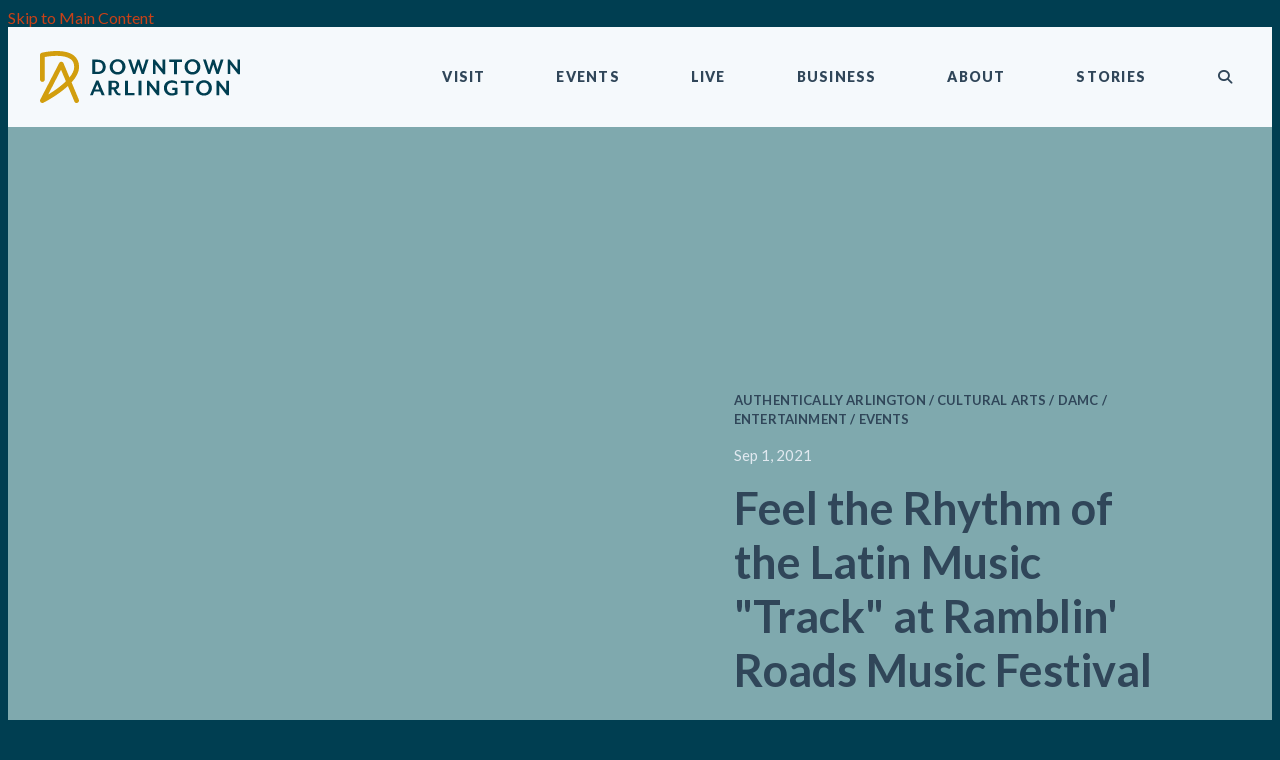

--- FILE ---
content_type: text/html; charset=UTF-8
request_url: https://downtownarlington.org/post/latin-rhythm-at-2021-ramblin-roads-music-festival
body_size: 8092
content:

<!doctype html>
<html lang="en" prefix="og: http://ogp.me/ns#">
<head>
  <meta charset="utf-8">
  <meta name="viewport" content="width=device-width, initial-scale=1">

  <title>Feel the Rhythm of the Latin Music "Track" at Ramblin' Roads Music Festival | Downtown Arlington, TX</title>
  <link rel="canonical" href="https://downtownarlington.org/post/latin-rhythm-at-2021-ramblin-roads-music-festival">
  <meta name="robots" content="index, follow">
  <meta name="description" content="Feel the Rhythm of the Latin Music "Track" at Ramblin' Roads Music Festival | Downtown Arlington, TX">
  <meta property="og:type" content="website">
  <meta property="og:url" content="https://downtownarlington.org/post/latin-rhythm-at-2021-ramblin-roads-music-festival">
  <meta property="og:site_name" content="DowntownArlington.org">
  <meta property="og:image" content="https://img.ctykit.com/cdn/tx-arlington/images/monica-saldivar.jpg">
  <meta property="og:image:width" content="2048">
  <meta property="og:image:height" content="1152">
  <meta property="og:title" content="Latin Music &quot;Track&quot; at Ramblin&#039; Roads Music Festival">
  <meta property="og:description" content="Bring your dancing shoes for Bobby Pulido, La Sonora Dinamita, Grupo Control, Monica Saldivar and more!">
  <meta name="twitter:card" content="summary_large_image">
  <meta name="twitter:site" content="@dtarlington">
  <meta name="twitter:image" content="https://img.ctykit.com/cdn/tx-arlington/images/monica-saldivar.jpg">
  <meta name="twitter:image:width" content="2048">
  <meta name="twitter:image:height" content="1152">
  <meta name="twitter:title" content="Latin Music &quot;Track&quot; at Ramblin&#039; Roads Music Festival">
  <meta name="twitter:description" content="Bring your dancing shoes for Bobby Pulido, La Sonora Dinamita, Grupo Control, Monica Saldivar and more!">

  <link rel="preconnect" href="https://ctycms.com/">
  <link rel="preconnect" href="https://img.ctykit.com/">
  <link rel="preconnect" href="https://fonts.googleapis.com">
  <link rel="preconnect" href="https://fonts.gstatic.com" crossorigin>

  <link rel="icon" href="/favicon.ico" sizes="any">
  <link rel="icon" href="/favicon.svg" type="image/svg+xml">
  <link rel="apple-touch-icon" href="/apple-touch-icon.png">
  <link rel="manifest" href="/site.webmanifest">
  
 	<link rel="stylesheet" href="https://ctycms.com/tx-arlington/css/cty_css_v21.min.css"> 
  
  <link rel="stylesheet" href="/_templates/_styles.css?v=5">
  <link rel="stylesheet" media="(max-width: 991px)" href="/_templates/_styles-mobile-only.css?v=4">
  <link rel="stylesheet" media="(min-width: 992px)" href="/_templates/_styles-desktop-only.css?v=4">

  <link rel="stylesheet" href="//fonts.googleapis.com/css?family=Lato:400,700,900&display=swap">
 
  <script defer src="https://kit.fontawesome.com/1872c177cb.js" crossorigin="anonymous"></script>

<script async src="https://www.googletagmanager.com/gtag/js?id=UA-158284390-1"></script>
<script>
  window.dataLayer = window.dataLayer || [];
  function gtag(){dataLayer.push(arguments);}
  gtag('js', new Date());
  gtag('config', 'UA-158284390-1');
</script>
<!-- Facebook Pixel Code -->
<script>
!function(f,b,e,v,n,t,s)
{if(f.fbq)return;n=f.fbq=function(){n.callMethod?
n.callMethod.apply(n,arguments):n.queue.push(arguments)};
if(!f._fbq)f._fbq=n;n.push=n;n.loaded=!0;n.version='2.0';
n.queue=[];t=b.createElement(e);t.async=!0;
t.src=v;s=b.getElementsByTagName(e)[0];
s.parentNode.insertBefore(t,s)}(window,document,'script',
'https://connect.facebook.net/en_US/fbevents.js');
 fbq('init', '529142241364756'); 
fbq('track', 'PageView');
</script>
<!-- End Facebook Pixel Code -->  

</head>
<body>

  
<!-- Facebook Pixel Code -->
<noscript><img height="1" width="1" src="https://www.facebook.com/tr?id=529142241364756&ev=PageView&noscript=1"/></noscript>
<!-- End Facebook Pixel Code -->  
	
<a class="visually-hidden-focusable" href="#page-content">Skip to Main Content</a>
	
<div id="page-wrap">
<header>	
<div id="page-header">
		
<div class="header-wrap">
	<div class="container-fluid">
		<div class="nav-wrap">
			<div class="nav-label">
				<div class="nav-logo"><a href="/" aria-label="Home"><svg xmlns="http://www.w3.org/2000/svg" width="200" height="52" viewBox="0 0 200 52">
<g>
	<path class="nav-logo-st0" d="M31.6,31.4c5-5.5,7.5-10.7,7.5-15.4c0-4.9-1.8-8.7-5.2-11.5c-10-7.9-31.1-3-32-2.8C0.8,1.9,0,2.9,0,4v24.5   c0,1.3,1.1,2.4,2.4,2.4s2.4-1.1,2.4-2.4V6c4.8-0.9,19.3-3,26,2.3c2.3,1.8,3.4,4.3,3.4,7.7c0,3.1-1.6,6.6-4.7,10.5l-6-14.3   c-0.4-0.9-1.2-1.4-2.1-1.5c-0.9-0.1-1.8,0.5-2.2,1.3L0.3,48.5c-0.5,0.9-0.3,2.1,0.4,2.8C1.2,51.8,1.8,52,2.4,52   c0.4,0,0.7-0.1,1.1-0.3c0.6-0.3,14.2-7.3,24.4-16.7l6.5,15.5c0.4,0.9,1.2,1.5,2.2,1.5c0.3,0,0.6-0.1,0.9-0.2   c1.2-0.5,1.8-1.9,1.3-3.2L31.6,31.4z M25.9,30.3c-5.8,5.6-13.1,10.5-17.7,13.2L21,18.7L25.9,30.3z"/>
  	<path class="nav-logo-st1" d="M57.4,23.1h-5.1V8.6h5.1c5.8,0,8.3,3.3,8.3,7.3C65.7,19.9,63.2,23.1,57.4,23.1z M57.3,11h-2v9.8h2     c4,0,5.4-2,5.4-4.9C62.7,13,61.3,11,57.3,11z"/>
  	<path class="nav-logo-st1" d="M77.6,23.6c-4.5,0-7.9-3.2-7.9-7.7c0-4.5,3.5-7.7,7.9-7.7c4.4,0,7.9,3.2,7.9,7.7     C85.4,20.3,82,23.6,77.6,23.6z M77.6,10.5c-2.9,0-4.8,2.2-4.8,5.3s1.9,5.3,4.8,5.3c2.9,0,4.7-2.2,4.7-5.3S80.4,10.5,77.6,10.5z"/>
  	<path class="nav-logo-st1" d="M103.9,23.1h-2.2l-2.9-8.7c-0.1-0.3-0.3-1-0.3-1.1c0,0-0.2,0.8-0.3,1.1l-2.9,8.7h-2.2l-5-14.6h2.9l2.9,9.1     c0.1,0.3,0.3,1.3,0.3,1.4l0.4-1.4l2.8-9.1h2.1l2.8,9.1c0.1,0.3,0.3,1.4,0.3,1.4s0.2-1,0.3-1.4l2.9-9.1h2.8L103.9,23.1z"/>
  	<path class="nav-logo-st1" d="M123.1,23.1l-7.6-9.6v9.6h-2.6V8.6h2.1l7.6,9.6V8.6h2.6v14.6H123.1z"/>
  	<path class="nav-logo-st1" d="M137.1,10.9v12.3h-3V10.9h-4.9V8.6H142v2.3H137.1z"/>
  	<path class="nav-logo-st1" d="M152.5,23.6c-4.5,0-7.9-3.2-7.9-7.7c0-4.5,3.5-7.7,7.9-7.7c4.4,0,7.9,3.2,7.9,7.7     C160.3,20.3,156.9,23.6,152.5,23.6z M152.5,10.5c-2.9,0-4.8,2.2-4.8,5.3s1.9,5.3,4.8,5.3c2.9,0,4.7-2.2,4.7-5.3     S155.3,10.5,152.5,10.5z"/>
  	<path class="nav-logo-st1" d="M178.7,23.1h-2.2l-2.9-8.7c-0.1-0.3-0.3-1-0.3-1.1c0,0-0.2,0.8-0.3,1.1l-2.9,8.7H168l-5-14.6h2.9l2.9,9.1     c0.1,0.3,0.3,1.3,0.3,1.4l0.4-1.4l2.8-9.1h2.1l2.8,9.1c0.1,0.3,0.3,1.4,0.3,1.4s0.2-1,0.3-1.4l2.9-9.1h2.8L178.7,23.1z"/>
  	<path class="nav-logo-st1" d="M197.9,23.1l-7.6-9.6v9.6h-2.6V8.6h2.1l7.6,9.6V8.6h2.6v14.6H197.9z"/>
  	<path class="nav-logo-st1" d="M61.7,44.2l-1.5-3.6h-5.9l-1.5,3.6H50l6.2-14.6h2.3l6.2,14.6H61.7z M57.3,33.3l-2.2,5.3h4.3L57.3,33.3z"/>
  	<path class="nav-logo-st1" d="M79.1,44.4c-1.7,0-3.1-0.8-4.2-2.9l-1.6-3.1h-1.7v5.8h-3V29.7h5.7c3.4,0,4.9,2,4.9,4.4     c0,2.1-1.2,3.7-3.2,4.1l1.4,2.5c0.7,1.3,1.4,1.7,2.4,1.7c0.3,0,0.5,0,0.8-0.1v1.9C80.3,44.3,79.6,44.4,79.1,44.4z M71.7,36.3h2.3     c1.8,0,2.5-1,2.5-2.3c0-1.3-0.7-2.3-2.5-2.3h-2.3V36.3z"/>
  	<path class="nav-logo-st1" d="M84.9,44.2V29.7h3v12.3h6.5v2.3H84.9z"/>
  	<path class="nav-logo-st1" d="M98.5,44.2V29.7h3v14.6H98.5z"/>
  	<path class="nav-logo-st1" d="M117.1,44.2l-7.6-9.6v9.6h-2.6V29.7h2.1l7.6,9.6v-9.6h2.6v14.6H117.1z"/>
  	<path class="nav-logo-st1" d="M131.6,44.6c-4.2,0-7.7-3-7.7-7.7s3.7-7.6,7.9-7.6c1.9,0,3.9,0.6,5.2,1.5v2.7c-1.2-1-2.7-1.8-4.9-1.8     c-3,0-5.1,2-5.1,5.3c0,3.3,2.1,5.3,5,5.3c1.1,0,2.1-0.2,2.8-0.6V39h-2.6v-2.2h5.4v6.4C136.7,43.5,134.4,44.6,131.6,44.6z"/>
  	<path class="nav-logo-st1" d="M148.6,32v12.3h-3V32h-4.9v-2.3h12.8V32H148.6z"/>
  	<path class="nav-logo-st1" d="M164,44.6c-4.5,0-7.9-3.2-7.9-7.7s3.5-7.7,7.9-7.7c4.4,0,7.9,3.2,7.9,7.7S168.5,44.6,164,44.6z M164,31.6     c-2.9,0-4.8,2.2-4.8,5.3s1.9,5.3,4.8,5.3c2.9,0,4.7-2.2,4.7-5.3S166.9,31.6,164,31.6z"/>
  	<path class="nav-logo-st1" d="M186.8,44.2l-7.6-9.6v9.6h-2.6V29.7h2.1l7.6,9.6v-9.6h2.6v14.6H186.8z"/>
</g>
</svg></a></div>	   
	    		<div class="nav-toggle"><div class="nav-toggle-open"><i aria-hidden="true" class="far fa-bars"></i></div><div class="nav-toggle-close"><i aria-hidden="true" class="far fa-times"></i></div></div>
	    	</div>
			<div id="nav-drawer">
				<nav>
				<div id="primary-nav">			
					

<ul>
<li class="leaf-1"><div class="menu-set"><a href="/visit">Visit</a>
	<div class="mobile-toggle toggle-off"><span class="toggle-up"><i class="fas fa-chevron-up"></i></span><span class="toggle-down"><i class="fas fa-chevron-down"></i></span></div></div>
	<ul>
		<li><a href="/visit/eat-and-drink">Eat &amp; Drink</a></li>
		<li><a href="/visit/arts-and-culture">Arts &amp; Culture</a></li>
		<li><a href="/visit/shop-and-play">Shop &amp; Play</a></li>
		<li><a href="/visit/live-and-work">Live &amp; Work</a></li>
		<li><a href="/visit/getting-around">Getting Around</a></li>
	</ul>
</li>
<li class="leaf-2"><div class="menu-set"><a href="/events">Events</a>
	<div class="mobile-toggle toggle-off"><span class="toggle-up"><i class="fas fa-chevron-up"></i></span><span class="toggle-down"><i class="fas fa-chevron-down"></i></span></div></div>
	<ul>
		<li><a href="/events/calendar">Events Calendar</a>
			<ul class="nav-tertiary">
				<li><a href="/events/calendar/submit">Submit An Event</a></li>
			</ul></li>
		<li><a href="/events/firstthursdays">First Thursdays</a>
			<ul class="nav-tertiary">
				<li><a href="/events/firstthursdays/business-participation">Business Participation</a></li>
				<li><a href="/events/firstthursdays/artist-information">Artist Information</a></li>
			</ul></li>
		<li><a href="/events/farmers-market">Downtown Arlington Farmers Market</a></li>
		<li><a href="/events/santa">Letters to Santa</a></li>
	</ul>
</li>
<li class="leaf-3"><div class="menu-set"><a href="/live">Live</a>
	<div class="mobile-toggle toggle-off"><span class="toggle-up"><i class="fas fa-chevron-up"></i></span><span class="toggle-down"><i class="fas fa-chevron-down"></i></span></div></div>
	<ul>
		<li><a href="/live/housing">Housing</a></li>
		<li><a href="/live/doggiedepot">The Doggie Depot</a></li>
		<li><a href="/live/community">Community</a></li>
		<li><a href="/live/resident-resources">Resident Resources</a></li>
		<li><a href="/live/paths">Paths</a></li>
	</ul>
</li>
<li class="leaf-4"><div class="menu-set"><a href="/do-business">Business</a>
	<div class="mobile-toggle toggle-off"><span class="toggle-up"><i class="fas fa-chevron-up"></i></span><span class="toggle-down"><i class="fas fa-chevron-down"></i></span></div></div>
	<ul>
		<li><a href="/do-business/economic-development">Economic Development</a>
			<ul class="nav-tertiary">
				<li><a href="/do-business/economic-development/state-of-downtown">State of Downtown</a></li>
				<li><a href="/do-business/economic-development/development-incentives">Development Incentives</a></li>
				<li><a href="/do-business/economic-development/sales-center">Sales Center</a></li>
			</ul></li>
		<li><a href="/do-business/emerging-projects">Emerging Projects</a>
			<ul class="nav-tertiary">
				<li><a href="/do-business/emerging-projects/completed-projects">Completed Projects</a></li>
			</ul></li>
		<li><a href="/do-business/business-resources">Business Resources</a></li>
		<li><a href="/do-business/down-to-business-podcast">Down To Business Podcast</a></li>
		<li><a href="/do-business/placemaking-micro-grant">Placemaking Micro Grant</a></li>
		<li><a href="/do-business/storefront-improvement-grant-program">Storefront Improvement Grant Program</a></li>
	</ul>
</li>
<li class="leaf-5"><div class="menu-set"><a href="/about">About</a>
	<div class="mobile-toggle toggle-off"><span class="toggle-up"><i class="fas fa-chevron-up"></i></span><span class="toggle-down"><i class="fas fa-chevron-down"></i></span></div></div>
	<ul>
		<li><a href="/about/history">History</a></li>
		<li><a href="/about/cultural-district">Cultural District</a></li>
		<li><a href="/about/business-improvement-district">Business Improvement District</a></li>
		<li><a href="/about/board-and-staff">Board &amp; Staff</a></li>
		<li><a href="/about/arlingtonambassadors">Arlington Ambassadors</a></li>
		<li><a href="/about/contact">Contact</a></li>
		<li><a href="/about/in-the-news">In the News</a></li>
	</ul>
</li>
<li class="leaf-6"><div class="menu-set"><a href="/stories">Stories</a></div></li>
</ul>

				</div>
				<div id="secondary-nav">
					<div class="nav-search">
						<form id="site-search-mobile" method="get" action="/search">
              <label class="visually-hidden-focusable" for="q1">Search</label>
							<input type="text" id="q1" name="q" placeholder="Search" />
							<button type="submit" aria-label="submit"><i aria-hidden="true" title="submit" class="fas fa-search"></i></button>
						</form>
					</div>
				</div>
				<div class="pop-search-spot"><div class="pop-search">
					<div class="pop-search-open">
						<div class="pop-search-open-hold">
							<div class="nav-search">
								<form id="site-search" method="get" action="/search">
                  <label class="visually-hidden-focusable" for="q2">Search</label>
									<input type="text" id="q2" name="q" class="pop-search-kw" placeholder="Search" />
									<button type="submit" aria-label="submit"><i aria-hidden="true" title="submit" class="fas fa-search"></i></button>
								</form>
							</div>
							<div class="nav-search-close">
								<div id="pop-search-button-close"><i aria-label="close search" title="submit" class="fas fa-times"></i></div>
							</div>
						</div>
					</div>
					<div class="pop-search-closed">
						<div id="pop-search-button-open"><i aria-label="open search" title="submit" class="fas fa-search"></i></div>
					</div>	
				</div></div>
			</nav>
			</div><!-- /nav-drawer-->
		</div><!-- /nav-wrap-->
	 </div><!--/container-->
</div><!--/header-wrap-->
</div><!--/#page-header-->
</header>

<main id="page-content">
	
<div class="post-hero-wrap">
	<div class="post-hero-hold ">
		<div class="post-hero-image lazyload" data-src="https://img.ctykit.com/cdn/tx-arlington/images/monica-saldivar.jpg"></div>
		<div class="post-hero-content">
			<p class="post-hero-content-category">Authentically Arlington / Cultural Arts / DAMC / Entertainment / Events</p>
<p class="post-hero-content-date">Sep 1, 2021</p>
<h1>Feel the Rhythm of the Latin Music &quot;Track&quot; at Ramblin&#039; Roads Music Festival</h1>
				
		</div>
	</div>
</div>


<div class="container-fluid">
	<div class="row padding-top">
		<div class="col-12 col-lg-9 offset-lg-1 padding-bottom">
			
			<div class="max-width-750">
			
<p>Are you ready to feel the rhythm? Because the Ramblin&#39; Roads Music Festival takes place on 18 different stages, you&nbsp;have the freedom to choose a certain &quot;track&quot; of music -- such as Country or Latin or Indie -- or you&nbsp;can mix and match according to your taste and curiosity.&nbsp;Let&#39;s take a closer look at just one of the genres within the&nbsp;Ramblin&#39; Roads Music Festival line-up: <strong>Latin.<br />
&nbsp; &nbsp;</strong></p>

<h3>MAJOR VENUE: Levitt Pavilion presents<br />
<strong>Bobby Pulido with&nbsp;Monica Salvidar&nbsp;&nbsp;</strong><br />
Friday, October 1 starting at 7pm<br />
(outdoor venue)</h3>

<p><strong>Monica Saldivar:&nbsp;</strong>Grand Prairie native Monica Saldivar won the nationwide singing competition, Tejano Idol, in 2015 and is one of the hottest up-and-coming Tejano vocalists. Recently awarded Top New Female Artist by the Tejano Music Hall of Fame, Monica&rsquo;s self-titled debut album was released to rave reviews by industry insiders.<br />
<br />
<strong>Bobby Pulido:&nbsp;</strong>Combining Tejano with country music, Bobby Pulido is considered one of the most influential Tejano recording artists of his time. Credited with introducing Tejano music to a youthful crowd, Bobby is a previous Tejano Music Award winner for Album of the Year, Male Entertainer, Male Vocalist and Best Video.<br />
&nbsp;</p>

<h3>SMALL VENUE: Maverick&#39;s Sports Grill presents<br />
<strong>Carlos Ramos</strong><br />
Saturday, October 2 at 8pm<br />
<br />
&nbsp;</h3>

<h3>MAJOR VENUE: Texas Live! presents<br />
<strong>La Sonora Dinamita with&nbsp;Grupo Control and Grupo Ferozz</strong><br />
Sunday, October 3 starting at 6:30pm<br />
(outdoor venue)</h3>

<p><strong>Grupo Control:&nbsp;</strong>Specializing in norte&ntilde;o music, Control (aka Grupo Control) bill themselves as Los Reyes de la Cumbia. The group made its full-length album debut in 1999, and has since spawned a series of regional Mexican chart hits including &quot;Ella Es una Diosa,&quot; &quot;Llueve Sobre Mojado,&quot; &quot;Viva el Amor,&quot; and &quot;Vuela Paloma.&quot;<br />
<br />
<strong>La Sonora Dinamita:&nbsp;</strong>Born in 1960, Sonora Dinamita is a legendary Colombian cumbia ensemble. Thanks to their foundation in collaboration, La Sonora Dinamita is widely credited with the rapid and long-lasting resurgence of cumbia popularity in Latin America and throughout the world.<br />
&nbsp; &nbsp;</p>

<h2>Baseball Fans Rejoice!</h2>

<p>Do you love baseball and Latin music? The&nbsp;Texas Rangers are at home throughout the Ramblin&#39; Roads weekend, including Sunday afternoon. So how about pairing the Texas Rangers game against the Cleveland Indians at 2:05pm on Sunday with an evening of music&nbsp;featuring La Sonora Dinamita,&nbsp;Grupo Control and Grupo Ferozz. Choctaw Stadium (formerly Globe Life Park) is literally right next door to Texas Live! <em>(oh, and may we suggest a nearby hotel? <a href="https://www.arlington.org/hotels/">Click here</a>).</em><br />
&nbsp; &nbsp;</p>

<h2>Things To Do with the Family</h2>

<p>If you&#39;re thinking about bringing the kids along and making a day or weekend of it, both&nbsp;Three Day and Single Day Kid&#39;s Passes are available for children ages 6-12 at half the adult ticket price. Children under the age of six can attend the festival for free. All children must be accompanied at all times by an adult with a festival pass. Some access restrictions apply, so see our <a href="https://www.eventbrite.com/e/ramblin-roads-music-festival-tickets-159188648533?aff=RRMFWebsite">ticketing site</a> for details.</p>

<p>In addition to the shows, here are other great ideas for families looking to spend the day or weekend Ramblin&#39; around Texas Live! and Downtown Arlington:</p>

<ul data-rte-list="default">
<li>
<p><strong>&ldquo;Start the Journey&rdquo; Youth Voice Competition </strong>will showcase DFW student talent on Sunday, Oct. 3 starting at 2 pm. Sixteen selected young artists will compete at the Arlington Music Hall for prizes ranging from recording sessions to cash.</p>
</li>
<li>
<p><strong>Urban Artisan Market</strong>: You and your family can shop over 40 unique artisan vendors at this outdoor market on Sunday from 12-5 pm at Legal Draft Beer Co.</p>
</li>
<li>
<p><strong>Free Play Arcade</strong>: Located on 400 E. South St., has one of the largest collections of retro arcade games and pinball machines in the world. The location also provides food and drinks!</p>
</li>
<li>
<p><strong>Dyno-Rock Indoor Climbing Center</strong> at 608 E. Front St., offers all kinds of climbs for kids and adults, beginners and advanced climbers. Call ahead to reserve a time!</p>
</li>
<li>
<p>Explore our <strong>30+ murals and public art installations</strong> all around Downtown Arlington! <a href="https://downtownarlington.org/visit/arts-and-culture/public-art#results" target="_blank">Click here for a guide</a>.</p>
</li>
<li>
<p>If you&#39;d like to mix a little country/Americana music in with your Ramblin&#39; Roads schedule, <a href="https://downtownarlington.org/post/country-music-fans-rejoice-ramblin-roads-music-festival">click here for some ideas</a>.</p>
</li>
<li>
<p>Visit the<strong> Richard Greene Linear Park</strong> at 601 E. Randol Mill Rd, only a few blocks from Texas Live!<br />
&nbsp;</p>
</li>
</ul>

<h2>Suggested Itineraries and Tickets&nbsp;&nbsp;</h2>

<p>For more ideas, places to eat, and suggested itineraries to help you create the Ramblin&#39; Roads experience that&#39;s just right for you, <a href="https://www.ramblinroadsfest.com/suggested-itineraries">click here</a>. Ready to get your tickets?&nbsp;<a href="https://www.ramblinroadsfest.com/tickets">Click here</a>.</p>

<p>&nbsp;</p>

<p><em>Feature photo&nbsp;of Monica&nbsp;Salvidar courtesy of Levitt Pavilion.</em></p>	

	


			</div> <!--max-width-750 -->
		</div>
		<div class="col-12 col-lg-2 order-lg-first padding-bottom">
			
			<div class="sidebar-view-all"><b><a href="/stories"><i aria-hidden="true" class="fas fa-angle-left"></i> &nbsp;View All Stories</a></b></div>
			
			<h4>Share This Event</h4>
			
			<div class="sharing-box">
				<div class="sharing-icons">
					<div class="sharing-square"><a target="_blank" rel="noopener" href="https://www.facebook.com/sharer/sharer.php?u=https%3A%2F%2Fdowntownarlington.org%2Fpost%2Flatin-rhythm-at-2021-ramblin-roads-music-festival"><i aria-hidden="true" class="fab fa-facebook-f"></i><span class="sr-only">Share on Facebook</span></a></div><div class="sharing-square"><a target="_blank" rel="noopener" href="https://twitter.com/intent/tweet/?url=https%3A%2F%2Fdowntownarlington.org%2Fpost%2Flatin-rhythm-at-2021-ramblin-roads-music-festival&text=via+%40dtarlington"><i aria-hidden="true" class="fab fa-twitter"></i><span class="sr-only">Share on Twitter</span></a></div><div class="sharing-square"><a target="_blank" rel="noopener" href="https://www.linkedin.com/shareArticle?mini=true&url=https%3A%2F%2Fdowntownarlington.org%2Fpost%2Flatin-rhythm-at-2021-ramblin-roads-music-festival&title=Feel+the+Rhythm+of+the+Latin+Music+%22Track%22+at+Ramblin%27+Roads+Music+Festival&summary=&source=DowntownArlington.org"><i aria-hidden="true" class="fab fa-linkedin-in"></i><span class="sr-only">Share on Linked In</span></a></div>				</div>
			</div>
			
			<h4>Featured Stories</h4>
			
			<ul class="sidebar"><li><a href="/post/your-downtown-arlington-holiday-gift-guide"><div class="sidebar-primary">Your Downtown Arlington Holiday Gift Guide</div><div class="sidebar-secondary">Tuesday, Nov 25</div></a></li>
<li><a href="/post/meet-the-vendors-of-the-downtown-arlington-farmers-market-part-2"><div class="sidebar-primary">Meet the vendors of the Downtown Arlington Farmers Market (Part 2)</div><div class="sidebar-secondary">Monday, Nov 17</div></a></li>
<li><a href="/post/give-thanks-and-give-back-this-thanksgiving-in-downtown-arlington"><div class="sidebar-primary">Give Thanks and Give Back This Thanksgiving in Downtown Arlington</div><div class="sidebar-secondary">Wednesday, Nov 12</div></a></li>
</ul>
			
		</div>
	</div>
</div>


</main>

<footer>
	<div class="footer-wrap">
		<div class="container-fluid">
			<div class="row">
				<div class="col-12 col-md-8 split-left">
					
					
					<div class="row">
						<div class="col-md center-then-left">
		   			<h5><a href="/visit">Visit</a></h5>
	<ul>
		<li><a href="/visit/eat-and-drink">Eat &amp; Drink</a></li>
		<li><a href="/visit/arts-and-culture">Arts &amp; Culture</a></li>
		<li><a href="/visit/shop-and-play">Shop &amp; Play</a></li>
		<li><a href="/visit/live-and-work">Live &amp; Work</a></li>
		<li><a href="/visit/getting-around">Getting Around</a></li>
	</ul>
<h5><a href="/events">Events</a></h5>
	<ul>
		<li><a href="/events/calendar">Events Calendar</a></li>
		<li><a href="/events/firstthursdays">First Thursdays</a></li>
		<li><a href="/events/farmers-market">Downtown Arlington Farmers Market</a></li>
		<li><a href="/events/santa">Letters to Santa</a></li>
	</ul>
</div><div class="col-md center-then-left">
<h5><a href="/live">Live</a></h5>
	<ul>
		<li><a href="/live/housing">Housing</a></li>
		<li><a href="/live/doggiedepot">The Doggie Depot</a></li>
		<li><a href="/live/community">Community</a></li>
		<li><a href="/live/resident-resources">Resident Resources</a></li>
		<li><a href="/live/paths">Paths</a></li>
	</ul>
<h5><a href="/do-business">Business</a></h5>
	<ul>
		<li><a href="/do-business/economic-development">Economic Development</a></li>
		<li><a href="/do-business/emerging-projects">Emerging Projects</a></li>
		<li><a href="/do-business/business-resources">Business Resources</a></li>
		<li><a href="/do-business/down-to-business-podcast">Down To Business Podcast</a></li>
		<li><a href="/do-business/placemaking-micro-grant">Placemaking Micro Grant</a></li>
		<li><a href="/do-business/storefront-improvement-grant-program">Storefront Improvement Grant Program</a></li>
	</ul>
</div><div class="col-md center-then-left">
<h5><a href="/about">About</a></h5>
	<ul>
		<li><a href="/about/history">History</a></li>
		<li><a href="/about/cultural-district">Cultural District</a></li>
		<li><a href="/about/business-improvement-district">Business Improvement District</a></li>
		<li><a href="/about/board-and-staff">Board &amp; Staff</a></li>
		<li><a href="/about/arlingtonambassadors">Arlington Ambassadors</a></li>
		<li><a href="/about/contact">Contact</a></li>
		<li><a href="/about/in-the-news">In the News</a></li>
	</ul>
<h5><a href="/stories">Stories</a></h5>					</div>
				</div>
					
					
				</div>
				<div class="col-12 col-md-4 split-right center-then-left">
					<div class="footer-social">
						<a href="https://www.facebook.com/DowntownArlingtonTexas" rel="noopener" target="_blank" aria-label="Facebook"><i aria-hidden="true" class="fab fa-facebook-square"></i></a>
						<a href="https://www.twitter.com/dtarlington" rel="noopener" target="_blank" aria-label="Twitter"><i aria-hidden="true" class="fab fa-twitter-square"></i></a>
						<a href="https://www.youtube.com/channel/UCsbGH9fg1KdYZh3EBanr2hQ" rel="noopener" target="_blank" aria-label="YouTube"><i aria-hidden="true" class="fab fa-youtube"></i></a>
						<a href="https://www.instagram.com/dtarlington" rel="noopener" target="_blank" aria-label="Instagram"><i aria-hidden="true" class="fab fa-instagram"></i></a>
					</div>
					<div class="footer-subscribe">
						<h5>Subscribe to our Newsletter</h5>
						<p>You’ll receive notifications about <br />Downtown Arlington events, <br />opportunities and more!</p>
						<p><a href="/subscribe" class="btn btn-brand-footer">Subscribe &nbsp;<i aria-hidden="true" class="fas fa-paper-plane"></i></a></p>
						<p><a href="/events/calendar/submit" class="btn btn-brand-footer">Submit An Event &nbsp;<i aria-hidden="true" class="fas fa-calendar-star"></i></a></p>
					</div>
					<div class="footer-legal">
						<p>&copy; 2025 <a href="/">Downtown Arlington</a></p>
						<p><a href="/privacy-policy">Privacy Policy</a> | <a href="/members/login">Member Portal</a></p>
					</div>
				</div>
			</div>
		</div>
	</div>
</footer>

</div><!-- /#page-wrap -->


<!-- scripts -->
<script src="https://ctycms.com/tx-arlington/js/cty_js_v6.min.js"></script>
       
<script>
  window.addEventListener('DOMContentLoaded', function() {
    var indata = {uid: '2626580','w':document.documentElement.clientWidth,'h':document.documentElement.clientHeight,'mt':'63','c':'846'};
    fetch("/citywatch.php", { method: "POST", headers: {'Content-Type': 'application/json'}, body: JSON.stringify(indata) });
  });
  
</script>  


</body>
</html>

--- FILE ---
content_type: text/css
request_url: https://downtownarlington.org/_templates/_styles.css?v=5
body_size: 7445
content:
body,html {
  height:100%;
  font-family: 'Lato', sans-serif;
  background-color:#003E51;
  -webkit-font-smoothing: antialiased;
}

#page-wrap {
  position:relative;
  width:100%;
  background-color:#ffffff;
  color:#304659;
}

#page-header {
  position: static;
  width:100%;
}

#page-content { position: static; z-index:1; }

@media print { .no-print, .no-print * { display: none !important; }}

.nav-logo-st0 { fill:#D29E0E }
.nav-logo-st1 { fill:#003E51; }

/* responsive support */

.container-fluid { max-width:1200px; padding:0 24px; margin:0 auto; }

.container-fluid-point { max-width:900px; padding:0 24px; margin:0 auto; }

.gold-wrap { background-color: #DFAB11; }

.max-width-750 { max-width:750px;}

.hold-width { max-width:800px; margin:0 auto; }
.padding-top { padding-top:40px; }
.padding-top-half { padding-top:20px; }
.padding-bottom { padding-bottom:40px; }
.padding-bottom-half { padding-bottom:20px; }
.form-padding { margin:24px 0; }
.form-boxed { border: 1px solid #ced4da; border-radius: .25rem; padding:8px; }
.form-vote-padding { padding-top:10px; padding-bottom:20px; }
@media all and (min-width: 768px) {
	.padding-top { padding-top:60px; }
	.padding-top-half { padding-top:30px; }
	.padding-bottom { padding-bottom:60px; }
	.padding-bottom-half { padding-bottom:30px; }
	.split-left { padding-right:30px; }
	.split-right { padding-left:30px; }
	.form-boxed { padding:16px; }
}


/* responsive images */

.img-responsive { max-width: 100%; height:auto!important; }
.img-fluid { width:100%!important; height:auto!important; }
.img-wrapright { float:right; padding:0; margin:6px 0px 14px 24px; max-width:48%; height:auto!important; }
.img-wrapleft { float:left; padding:0; margin:6px 24px 14px 0px; max-width:48%; height:auto!important; }

.video-container { position: relative; padding-bottom: 56.25%; height: 0; overflow: hidden; }
.video-responsive { position: relative; padding-bottom: 56.25%; height: 0; overflow: hidden; }
.video-container iframe, .video-container object, .video-container embed { position: absolute; top: 0; left: 0; width: 100%; height: 100%; }
.video-responsive iframe, .video-responsive object, .video-responsive embed { position: absolute; top: 0; left: 0; width: 100%; height: 100%; }


/* responsive features */

figure,figcaption,img { display: block; }
figcaption { font-weight:400; font-size:14px; line-height:1.4; margin:6px 0px 12px 0px; } 

.container-fluid-feature { max-width:768px; padding:0 24px; margin:0 auto; }

.body-feature { padding:0; margin:24px 0px 24px 0px; width:100%; }
.body-feature-full { padding:0; margin:24px 0px 24px 0px; width:100%; }
.body-feature-full p, .body-feature-full div, .body-feature-full figure { margin-left:-24px; margin-right:-24px; }
.body-feature-left { padding:0; margin:24px 0px 24px 0px; width:100%; }
.body-feature-right { padding:0; margin:24px 0px 24px 0px; width:100%; }
.body-feature-callout { border-left:6px solid #DFAB11; margin:20px auto; padding-left:20px; width:100%; max-width:640px; }
.body-feature-callout p { font-weight:400; font-size:25px; }
.body-feature-callout i,.body-feature-callout em { font-size:16px; color:#8298AB; }


.body-feature-full figcaption { padding-left:24px; padding-right:24px; }

@media all and (min-width: 768px) {
	.body-feature-left { float:left; padding:0; margin:6px 30px 12px 0px; width:60%; }
	.body-feature-left p, .body-feature-left figure { margin-left:-24px; } 
	.body-feature-right { float:right; padding:0; margin:6px 0px 12px 30px; width:60%; }
	.body-feature-right p, .body-feature-right figure { margin-right:-24px; }
	.body-feature-callout { margin-top:30px; margin-bottom:30px; } 
	.body-feature-callout p {  }
	
	.body-feature-left figcaption { padding-left:24px; }
	.body-feature-right figcaption { padding-right:24px; }
}


/* sponsor logos */

.sponsor-logos { margin:24px 0px; text-align:center;}
.sponsor-logos p { display:inline-block; max-width:120px; margin:6px 6px; border:4px solid #eee;}
.sponsor-logos p a { display:block; border:2px solid #fff;  transition: all 400ms ease;  }
.sponsor-logos p a:hover { border:2px solid #9a3212; }
.sponsor-logos p img { max-width:120px; border:16px solid #fff; width:100%!important; height:auto!important; }
@media all and (min-width: 768px) {
	.sponsor-logos p { max-width:160px; margin:14px 12px;}
	.sponsor-logos p img { max-width:160px; }
}


/* alert box */

.alert-wrap { background-color:#003E51; color:#fff; }
.alert-hold { display: table; width: 100%; }
.alert-prefix { display:table-cell; vertical-align: top; width:90px; padding-top:20px; }
.alert-content { display:table-cell; vertical-align: top; width:auto; padding-top:20px; }
.alert-dismiss { display:table-cell; vertical-align: top; width:32px; padding-top:20px; text-align:right; }

.alert-prefix { 
  color: #fff;
  font-size: 20px;
  line-height: 20px;
  font-weight: 700;
  text-transform: uppercase;
  letter-spacing: 0.100rem;
  padding-bottom:20px;
}

.alert-content { 
  color: #fff;
  font-size: 13px;
  line-height: 20px;
  font-weight: 700;
  text-transform: none;
  letter-spacing: 0.050rem;
}

.alert-message { padding-bottom:20px; }
a.alert-link { color:#fff; text-transform: uppercase; text-decoration:underline; }
a.alert-link:hover { color:#fff; text-decoration:underline; }

.alert-dismiss { 
  color:#fff;
  font-size:20px;
  line-height:20px; 
  font-weight: 700;
  padding-bottom:20px;
}

#dismiss-alert { color:#fff; text-decoration:none; }

#page-header.is-fixed .alert-wrap { display:none; }


/* global typography */

h1 { font-size: 2.81rem; font-weight:700; margin-top:0px; margin-bottom: 1rem; }
h2 { font-size: 1.4rem; font-weight:700; margin-top:1rem; margin-bottom: 1rem; }
h2.on-detail { font-size: 0.9rem; margin-top:1.5rem; margin-bottom: 1rem; font-weight:700; color:#003E51; text-transform:uppercase; letter-spacing:0.050rem; }
h3 { font-size: 1.1rem; line-height:1.5; font-weight:700; letter-spacing:0.010rem; color:#012f3d; }
h4 { font-size: 14px; line-height: 1.4; font-weight: 900; text-transform: uppercase; letter-spacing: 0.079rem; margin:40px 0px 10px 0px; }
h5 { }  
h6 { }

p, li { font-size:17px; line-height:1.5; }

p.intro { font-weight:500; font-size:20px; line-height:1.5;}

label { font-size:90%; font-weight:700; }
.form-control { border-radius:0; }

hr { margin-top: 2rem; margin-bottom: 2rem; border: 0; border-top-color: currentcolor; border-top-style: none; border-top: 1px solid #D3DCE5; opacity:1; }

a { color:#c94117; text-decoration:none; }
a:hover { color:#9a3212; text-decoration:none; }

a div.lnk-primary { color:#c94117; font-weight:700; font-size:23px; line-height:26px; }
a div.lnk-secondary { color:#304659; font-weight:400; font-size:16px; line-height:20px; margin-top:8px; }
a div.lnk-secondary span { color:#D3DCE5; }
a:hover div.lnk-primary { color:#9a3212; }
a:hover div.lnk-secondary { color:#003E51; }

ul { margin-left: 0; padding-left: 16px; }
li { margin-bottom:3px; }
@media all and (min-width: 768px) { ul { margin-left: 0; padding-left: 32px; } }


div.sidebar-view-all { font-weight:700; }

ul.sidebar {  margin:0; padding:0; list-style:none; }
ul.sidebar li { margin:10px 0; padding:20px 0px; border-bottom: 1px solid #D3DCE5; }
ul.sidebar li:last-child { border-bottom:0px; }

ul.sidebar li a div.sidebar-primary { color:#c94117; font-weight:700; font-size:17px; line-height:21px; }
ul.sidebar li a div.sidebar-secondary { color:#8298AB; font-weight:400; font-size:15px; line-height:20px; margin-top:8px; }
ul.sidebar li a div.sidebar-secondary span { color:#D3DCE5; }
ul.sidebar li a:hover div.sidebar-primary { color:#9a3212; }
ul.sidebar li a:hover div.sidebar-secondary { color:#003E51; }

.sharing-box {  }
.sharing-icons {  }
.sharing-square { display:inline-block; text-align:center; margin:12px 12px 12px 0px; }
.sharing-square a { display:inline-block; width:30px; height:30px; font-size:12px; line-height:32px; text-align:center; border-radius:4px;  }
.sharing-square a { text-decoration:none; color:#fff; background-color:#c94117; border:none; transition: all 0.15s linear 0s;}
.sharing-square a:hover { color:#fff; background-color:#9a3212; }


.awesome-box { display:table; width:100%; }
.awesome-box-icon { display:table-cell; width:40px; vertical-align:top; text-align:center; }
.awesome-box-link { display:table-cell; width:auto; vertical-align:top; text-align:left; }




.btn-brand { background-color:#c94117; font-weight:400; text-transform:uppercase; color:#fff; letter-spacing:0.100rem; border:1px solid #c94117;  border-radius:0; font-size:14px; transition: all 0.15s linear 0s; }
.btn-brand:hover { background-color:#9a3212; border-color:#9a3212; color:#fff; }

.btn-outline-brand { background-color:#fff; font-weight:400; text-transform:uppercase; color:#c94117; letter-spacing:0.100rem; border:1px solid #c94117;  border-radius:0; font-size:14px; transition: all 0.15s linear 0s; }
.btn-outline-brand:hover { background-color:#9a3212; border-color:#9a3212; color:#fff; }

.btn-brand-pill { background-color:#c94117; font-weight:400; text-transform:uppercase; color:#fff; letter-spacing:0.100rem; border:1px solid #c94117; font-size:12px; line-height:16px; transition: all 0.15s linear 0s; padding: 5px 15px; border-radius:60px; }
.btn-brand-pill:hover {  background-color:#9a3212; border-color:#9a3212; color:#fff; }

.btn-brand-pill-outline { background-color:#fff; font-weight:700; text-transform:uppercase; color:#c94117; letter-spacing:0.100rem; border:1px solid #c94117; font-size:12px; line-height:16px; transition: all 0.15s linear 0s; padding: 5px 15px; border-radius:60px; }
.btn-brand-pill-outline:hover {  background-color:#9a3212; border-color:#9a3212; color:#fff; }


.btn-brand-footer { background-color:#E1E9F0; font-weight:400; text-transform:uppercase; color:#304659!important; letter-spacing:0.100rem; border:1px solid #E1E9F0; font-size:14px; transition: all 0.15s linear 0s; }
.btn-brand-footer:hover { background-color:#ffffff; border-color:#ffffff; color:#003E51; }


.btn-brand-navy { background-color:#003E51; font-weight:400; text-transform:none; color:#fff; letter-spacing:0.100rem; border:1px solid #003E51; border-radius:0; font-size:14px; transition: all 0.15s linear 0s; }
.btn-brand-navy:hover { background-color:#022733; border-color:#022733; color:#fff; }

.btn-filter { background-color:#fff; font-weight:700; text-transform:none; color:#c94117; border:1px solid #D3DCE5; border-radius:0; font-size:15px; transition: all 0.15s linear 0s; margin:0 6px 12px 0px; }
.btn-filter-highlight, .btn-filter:hover { background-color:#F5F9FC; border-color:#D3DCE5; color:#304659;; }

.lk { padding:8px 0px 16px 0px; }
.lk a { display:table; width:100%; }
.lk a .lk-arrow { display:table-cell; vertical-align:top; width:36px; color:#c94117; }
.lk a:hover .lk-arrow { display:table-cell; vertical-align:top; width:36px; color:#9a3212; }
.lk a .lk-content { display:table-cell; vertical-align:top; width:auto; }



/* footer */

.footer-wrap { color:#fff; background-color:#003E51; padding:40px 0px; }
.footer-wrap h5 { color:#E1E9F0; font-size:14px; line-height:1.4; font-weight:700; text-transform:uppercase; margin:0px 0px 12px 0px; letter-spacing:0.079rem; }
.footer-wrap p { color:#E1E9F0; font-size:15px; line-height:1.5; }
.footer-wrap a { color:#DFAB11; }

.footer-wrap ul { margin:0; padding:0; list-style:none; margin-bottom:24px; }
.footer-wrap li { margin:10px 0; padding:0; }

.footer-wrap li a { color:#E1E9F0; }
.footer-wrap li a:hover { color:#fff; } 

.footer-social { margin:24px 0px; }
.footer-social a { display:inline-block; width:30px; height:30px; font-size:24px; line-height:30px; text-align:center; margin:0 6px; }
.footer-social a { text-decoration:none; color:#DFAB11; border:none; transition: all 0.15s linear 0s;}
.footer-social a:hover { color:#EDB612; }

.footer-legal { margin:20px 0px; }
.footer-legal p { color:#8BA6B1; font-size:14px; line-height:1.5;  }
.footer-legal a { color:#A9BBC6; }
.footer-legal a:hover { color:#E1E9F0; text-decoration:underline; }
.center-then-left { text-align:center; }
.center-then-right { text-align:center; }

@media screen and (min-width: 768px) {
	.footer-wrap { padding-top:60px; }
	.footer-social { margin-top:0px; }
	.footer-social a { margin:0 12px 0 0; }
	.footer-legal p { margin-bottom:2px; }
	.center-then-left { text-align:left; }
	.center-then-right { text-align:right; }
}

	
	
/* banner */

.banner-region { width:100%; height:auto; background-color:#eee; }
.banner-image { width:100%; height:200px; background-position:center center; background-size:cover; }
.banner-content { width:100%; height:auto; background-color:#DFAB11; padding-top:24px; padding-bottom:24px; }
.banner-content-headline { font-weight: 700; font-size: 35px; line-height: 1.1; color:#304659; }
.banner-content-subhead { font-weight:700; font-size: 11px; line-height: 1.1; color:#304659; margin-bottom:12px; text-transform:uppercase; letter-spacing:0.050rem; }
@media all and (min-width: 768px) {
	.banner-region { position:relative; height:500px; }
	.banner-image { height:500px; }
	.banner-content { position:absolute; top:0; padding:0; background-color:transparent; }
	.banner-hold { position:relative; padding:0 30px; }
	.banner-drop { position:absolute; top:0; right:60px; width:420px; padding:60px 30px 30px 30px; background-color:#DFAB11; }
	.banner-content-headline { font-size: 45px; }
	.banner-content-subhead { font-size: 13px; }
}


/* detail header */

.detail-header { width:100%; background-color:#c1cdcf; }
.detail-header h1 { font-size:45px; }
p.header-groups { margin-top:20px; font-size:13px; line-height:15px; } 
a.header-group { letter-spacing:0.080rem; font-weight:900; text-transform:uppercase; padding:0px 5px; }
a.header-group:hover { }


/* sidenav */

#sidenav { display:none; }
@media all and (min-width: 992px) {
	#sidenav { display:block; padding-bottom:60px; }
}

#snavsection {  }
#snavsection a { display:block; padding:16px 16px; text-transform:uppercase; font-weight:700; letter-spacing:0.025rem; font-size:16px; line-height:20px; color:#304659; }
#snavsection a:hover { color:#9a3212; }

#sidenav ul { padding:0; margin:0; }

#sidenav > ul { border-top:1px solid #D3DCE5; } /* outer ul */

#sidenav li { padding:0; margin:0; list-style:none; }

#sidenav li ul { padding-bottom:16px; }

#sidenav li ul li { padding:4px 0px; }

#sidenav > ul > li { border-bottom:1px solid #D3DCE5; }
#sidenav > ul > li:last-child {  }

#sidenav li a {
  display:table;
  width:100%; 
  text-decoration:none;
  background-color:#fff;
  font-weight:400;
  letter-spacing:0.025rem;
}

#sidenav li a div.sn-indicator { display:table-cell; width:36px; text-align:center; padding:16px 0px; font-weight:700; font-size:15px; line-height:24px; vertical-align:top; color:#ffffff; }
#sidenav li a div.sn-label { display:table-cell; width:auto; text-align:left; padding:16px 20px 16px 0px; font-weight:700; font-size:16px; line-height:24px; vertical-align:top; color:#304659; }
#sidenav li a div.sn-label-nested { display:table-cell; width:100%; text-align:left; padding:4px 20px 4px 50px; font-weight:700; font-size:14px; line-height:24px; vertical-align:top; color:#304659; }
 
#sidenav li a:hover div { color:#9a3212; }
#sidenav li a.activeitem div { color:#c94117; }
#sidenav li a.activeiteminner div { color:#c94117; }




/* home hero */

.home-hero-wrap { width:100%; }
.home-hero-bottom-wrap { display:none; }
.home-hero-container { width:100%; max-width:1400px; margin:0 auto; }
.home-hero-card { width:100%; padding-right:30px; background: linear-gradient(180deg, #F5F9FC 30%, #DFAB11 30%); }
.home-hero-card-image { display:block; width:100%; padding-bottom:76%; background-position: center center; background-size:cover; }
.home-hero-card-content { display:block; width:100%; padding:24px; }
.home-hero-utility { display:block; width:100%; padding:10px 24px; background-color:#F5F9FC; text-align:center; }
.home-hero-utility span { font-size:18px; line-height:60px; font-weight:700; text-transform:uppercase; margin:0 12px; }
.home-hero-utility span a { color:#5A7487; }
.home-hero-utility span a:hover { color:#304659; }
@media screen and (min-width: 992px) {
	.home-hero-wrap { position:relative; width:100%; background: linear-gradient(90deg, #F5F9FC 50%, #DFAB11 50%); border-bottom:50px solid #F5F9FC; }
	.home-hero-bottom-wrap { display:block; position:absolute; z-index:1; bottom:0px; width:100%; height:120px; background-color:#F5F9FC; }
	.home-hero-container { position:relative; z-index:2; }
	.home-hero-card { display:table; width:100%; padding:0; background: none; }
	.home-hero-card-image { display: table-cell; width:60%; height:690px; vertical-align:top; padding:0; }
	.home-hero-card-content { display:table-cell; width:40%; height:690px; vertical-align:bottom; padding-bottom:160px; }
	.home-hero-utility { position:absolute; bottom:30px; right:0px; height:60px; width:40%; text-align:left; }
	.home-hero-utility span { margin: 0 16px 0 0; }
}



/* home events */

.home-events-row { padding-top:24px; padding-bottom:24px; }



/* home directory links */

.home-directory-wrap { background-color: #c1cdcf; }

.home-directory-wrap-intro { margin-bottom:30px; }
.home-directory-wrap-intro p { font-size:13px; color:#435865; font-weight:900; text-transform:uppercase; letter-spacing:0.050rem; }

a.damc-link { display:block; position:relative; width:100%;  margin-bottom:30px; overflow:hidden; }
.damc-link-image { position:absolute; width:100%; height:100%; background-position:center center; background-size:cover; filter: blur(3px); -webkit-filter: blur(3px); }
.damc-link-cover { position:absolute; width:100%; height:100%; background-color:rgba(0,0,0,0.5); transition: all 400ms ease; }
.damc-link-content { position:relative; display:table; width:100%; }
.damc-link-content-cell { display:table-cell; width:100%; height:360px; text-align:center; vertical-align:middle; padding:24px; }

.damc-cardheadline { font-weight:700; color:#fff; font-size:25px; }
.damc-cardsubhead { font-weight:400; color:#E1E9F0; font-size:15px; margin:16px auto; max-width:220px; }
.damc-cardlinklabel {  font-weight:700; color:#fff; font-size:16px; }

a.damc-link:hover .damc-link-cover { background-color:rgba(0,0,0,0.6); }


/* home offer */

.home-offer { }
.home-offer h2 { font-size:35px; }
.home-offer-side-image { display:none; width:100%; padding-bottom:100%; background-position: center center; background-size:cover; }
@media all and (min-width: 992px) { .home-offer-side-image { display:block;} } 	

.home-offer-cards { display:table; margin-top:26px; }
.home-offer-cards-row { display:table-row; height:180px; }
.home-offer-card { display:table-cell; width:50%; height:100%; }
.home-offer-card a { display:block; width:100%; height:100%; border:1px solid #fff; padding:20px 20px 0px 20px; transition: all 400ms ease; }

.home-offer-card a h3 { color:#c94117; font-weight:700; font-size:20px; }
.home-offer-card a p { color:#3B5266; }

.home-offer-card a:hover { border-color:#3B5266; }
.home-offer-card a:hover h3 { color:#9a3212; }
.home-offer-card a:hover p { color:#3B5266; }


/* home blog */

.home-blog-wrap { background-color:#F5F9FC; }

/* home subscribe */

.home-subscribe { padding-top:16px; padding-bottom:16px; }
.home-subscribe h2 { font-size:35px; }

/* home social grid */

.home-social { }
.home-social h2 { font-size:50px; margin:0; }
.home-social-icons { }

.home-social-icons { margin:30px 0px; }
.home-social-icons a { display:inline-block; width:40px; height:40px; font-size:32px; line-height:40px; text-align:center; margin:0 6px; }
.home-social-icons a { text-decoration:none; color:#c94117; border:none; transition: all 0.15s linear 0s;}
.home-social-icons a:hover { color:#9a3212; }


/* citylight social grid */

.citylight-social-grid { width:100%; }

.citylight-social-square {
  display:block;
  background-size:cover;
  background-position:center center;	
  float:left;
  position: relative;
  margin:0px;
  overflow:hidden;
  border:4px solid #F5F9FC;
}

.citylight-social-square { width: 50%; padding-bottom : 50%; }
.citylight-social-square-9 { display:none; }
@media all and (min-width: 768px) { .citylight-social-square { width: 33.33%; padding-bottom : 33.33%; } .citylight-social-square-9 { display:block; }}
@media all and (min-width: 992px) { .citylight-social-square { width: 25%; padding-bottom : 25%; } .citylight-social-square-9 { display:none; } }

.citylight-social-square-cover { position:absolute; width:100%; height:100%; background-color:rgba(0,0,0,0.05); transition: all 0.15s linear 0s; }
.citylight-social-square:hover .citylight-social-square-cover { background-color:rgba(0,62,81,0.4); }
.citylight-social-square-icon { position:absolute; bottom:8%; left:8%; color:#fff; font-size:22px; line-height:22px; }
@media all and (min-width: 768px) { 
   .citylight-social-square-icon { bottom:16%; left:16%; font-size:28px; line-height:28px; }
}






/* basic lightbox */

.lightbox-wrap { margin-top:30px; }
.lightbox-squares { width:100%; padding-bottom:100%; background-color:#eee; background-position:center center; background-size:cover; margin-bottom:30px; }



/* map markers and popups */

.smarker {  width: 24px; height: 36px; cursor: pointer; }
.smarker-bg { position:absolute; width:24px; height:36px; fill:#c94117; }
.smarker-i { position:absolute; width:24px; height:36px; text-align:center; font-size:11px; line-height:24px; color:#ffffff; }

.mapboxgl-map { font-family:inherit; }
.mapboxgl-ctrl-attrib.mapboxgl-compact { min-height:24px; } /* bug fix */

.mapboxgl-popup { width: 200px; padding-bottom: 30px; } /* adjust padding bottom to height of marker */
.mapboxgl-popup-content { text-align: center; padding:20px 10px; box-shadow: 0px 0px 4px 0px rgba(0, 0, 0, 0.4); }
.mapboxgl-popup-content p.mapbox-pop-name { margin:4px 0px; color: #132C50; font-weight:700; font-size:16px; line-height:20px; text-transform:uppercase; }
.mapboxgl-popup-content p.mapbox-pop-address { margin:4px 0px; font-size:12px; line-height:20px; color:#222;}
.mapboxgl-popup-content p.mapbox-pop-link { margin:4px 0px; font-size:14px; line-height:20px;}



/* point section sticky */

.sticky-hold {  }
.sticky-content { width:100%; background-color:#fff; min-height:100px; }
.sticky-content-contain {  }
.sticky-map { width:100%; height:75vh; min-height:420px; background-color:#E8E0D8; }
#stickymap { width:100%; height:75vh; background-color:#E8E0D8; }
@media all and (min-width: 768px) {
	.sticky-hold { display:flex; width:100%; max-width:1800px; margin:0 auto; background-color:#000; min-height:100vh; }
	.sticky-content { flex: 1 1 auto; height:auto; width:40%; }
	.sticky-content-contain {  }
	.sticky-map { flex: 1 1 auto; height:auto; width:60%; }
	#stickymap { width:100%; height:100vh; top:0px; position: sticky; position: -webkit-sticky; /* need for safari */ }
}

.blue-wrap { background-color:#003e51; }
.point-intro-box { width:100%; max-width:800px; color:#fff; }

.section-filters { text-align:left; padding:30px 30px 30px 30px; background-color:#F5F9FC; }
.section-filters .section-filters-title { text-align:left; color:#547B83; font-size:13px; line-height:16px; letter-spacing:0.010rem; font-weight:400; margin:0 0 14px 0;}
.section-filters ul { list-style:none; margin:0; padding:0 ;}
.section-filters li { display:inline; margin:0; padding:0; }
.section-filters a {
font-weight:700;
text-decoration: none;
line-height: 14px;
font-size: 14px;
text-align: center;
display:inline-block;
color: #c94117;
background-color:#ffffff;
letter-spacing:  0.050rem;
border:1px solid #D3DCE5;
border-radius:2px;
padding:10px 14px;
white-space: nowrap;
margin:0px 6px 12px 0px;
text-transform:none;
}
.section-filters a:hover { background-color:#c94117; border-color:#c94117; color:#fff; text-decoration: none; }
.section-filters a.selected { background-color:#c94117; border-color:#c94117; color:#fff; }

.point-section-results { padding:50px 30px 30px 30px; }
@media all and (min-width: 1200px) {
	.section-filters, .point-section-results { padding-left:60px; padding-right:60px; }
}

.pst { margin-bottom:24px; }
.pst-topline { border-top:1px solid #D3DCE5; padding-top:16px; }
.pst a { display:block; }

.pst a .pst-image { position:relative; width:100%; padding-bottom:66.66%; background-color:#eee; margin-bottom:12px; }
.pst a .pst-image-bg { position:absolute; top:0; width:100%; height:100%; background-position:center center; background-size:cover; }
.pst a .pst-image-cover { position:absolute; top:0; width:100%; height:100%; background-color:rgba(0,0,0,0.1); transition: all .5s;}
.pst a:hover .pst-image-cover { background-color:rgba(0,0,0,0.5);  }






/* point-detail */

.point-social-icons { margin:24px 0; text-align:left;}
.point-social-icons a { display:inline-block; width:30px; height:30px; font-size:13px; line-height:30px; border-radius:50%; text-align:center; margin:0 12px 0 0; }
.point-social-icons a { text-decoration:none; color:#fff; background-color:#c94117; border:none; transition: all 0.15s linear 0s;}
.point-social-icons a:hover { color:#fff; background-color:#9a3212; }


.point-detail-events-wrap { xxbackground:#fcf9f2; background-color:#F5F9FC; padding:30px 0px; }
.point-detail-events-wrap h2 { margin-bottom:24px;}

.point-detail-owl-contain { width:100%; max-width:900px; margin:0 auto; padding-bottom:30px;}

#point-detail { }
#point-detail #clmap { width:100%; height:60vh; min-height:100px; max-height:400px; background-color:#E6E4E0; }
@media all and (min-width: 992px) {
	#point-detail #clmap {  }
	#point-detail {  }
}

.ftn { text-align:center; }
.ftn h4 { text-align:center; }
.ftn ul { margin:20px 0px; padding:0; }
.ftn li { list-style-type: none; padding:10px 0px; margin:0; border-bottom:1px solid #D3DCE5;}
.ftn li:last-child { border-bottom:0;}
.ftnname { display:block; font-size:110%;}
.ftnaddress { font-size:80%; }
.ftndistance { font-size:80%; }



/* bbq-events-calendar */

.bbq-control-wrap { margin-bottom:30px; }
@media all and (min-width: 992px) {
 	.bbq-control-wrap { padding-left:30px; }
}

.bbq-cal-header { display:table; width:100%; margin:0; padding:0; background-color:#fff; font-size:18px; line-height:1.5; padding:12px 0px; }
.bbq-cal-header-left { display:table-cell; width:40px; vertical-align:middle; text-align:center; }
.bbq-cal-header-middle { display:table-cell; width:auto; vertical-align:middle; text-align:center; font-weight:700; }
.bbq-cal-header-right { display:table-cell; width:40px; vertical-align:middle; text-align:center; }

#bbq-calendar table { width:100%; background-color:#fff; margin:0; padding:0; }   
#bbq-calendar th { /* days of the week */
  border:1px #D3DCE5 solid; 
  background-color:#fff;
  color:#aaa; /* color of days of the week */
  font-size:10px;
  line-height:26px;
  text-align:center;
  font-weight:700;
  }
#bbq-calendar td {
  border:1px #D3DCE5 solid;
  background-color:#fff;
  color:#fff; /* color of inactive dates */
  font-size:15px;
  line-height:40px;
  font-weight:700;
  text-align:center;
  }
#bbq-calendar a { display:block; text-decoration:none; font-weight:700; }
#bbq-calendar a.ontoday { font-weight:900; text-decoration:underline; }
#bbq-calendar td.highlight a { background-color:#F5F9FC; color:#222; }
#bbq-calendar td.highlight a:hover { text-decoration:none; background-color:#F5F9FC; }

.bbq-p { text-align:center; font-size:12px; line-height:36px;  }

#bbq-categories ul { list-style:none; padding:0; margin:0; width:100%; }

#bbq-categories ul li { padding:0; margin:0; border:0; }
#bbq-categories ul li:last-child { border-bottom:0px; }

#bbq-categories a {
  display: inline-block;
  font-weight: 400;
  color: #212529;
  text-align: center;
  vertical-align: middle;
  -webkit-user-select: none;
  -moz-user-select: none;
  -ms-user-select: none;
  user-select: none;
  background-color: transparent;
  border: 1px solid transparent;
  padding: .375rem .75rem;
  font-size: 1rem;
  line-height: 1.5;
  border-radius: .25rem;
  transition: color .15s ease-in-out,background-color .15s ease-in-out,border-color .15s ease-in-out,box-shadow .15s ease-in-out;
}

#bbq-categories a { float:left; background-color:#fff; font-weight:700; text-transform:none; color:#c94117; border:1px solid #D3DCE5; border-radius:0; font-size:15px; transition: all 0.15s linear 0s; margin:0 8px 8px 0px; }
#bbq-categories a.highlight, #bbq-categories a:hover { background-color:#F5F9FC; border-color:#D3DCE5; color:#304659;; }


/* bbq-results */


.bbq-results-header { display:table; width:100%; margin:0; padding:0; background-color:#fff; font-size:22px; font-weight:700; line-height:1.5; padding:12px 0px; }
.bbq-results-header-left { display:table-cell; width:40px; vertical-align:middle; text-align:center;  }
.bbq-results-header-middle { display:table-cell; width:auto; vertical-align:middle; text-align:center; text-transform:none; }
.bbq-results-header-right { display:table-cell; width:40px; vertical-align:middle; text-align:center; }

.bbq-results-list { width:100%;}

.bbq-row { display:block; width:100%; border-top:1px solid #D3DCE5; padding:20px 0px; }
.bbq-row-homepage { border-top:0px; padding:12px 0px; }
.bbq-row-date { display:block; width:100%; text-align:left; }
.bbq-row-list { display:block; width:100%; text-align:left; }

@media all and (min-width: 768px) {
	.bbq-row { display:table; }
	.bbq-row-date { display:table-cell; vertical-align:top; width:90px; text-align:center; padding-right:20px; }
	.bbq-row-list { display:table-cell; vertical-align:top; width:auto; text-align:left; }
}

.bbqdate { width:auto; margin:0 0 16px 0; }
.bbqdate-mobile-date { display:inline-block; color:#304659; font-weight:700; font-size:16px; line-height:24px; text-transform:uppercase; }
.bbqdate-month { display:inline-block; color:#304659; font-weight:700; font-size:16px; line-height:24px; text-transform:uppercase; margin:0px 5px;}
.bbqdate-day { display:inline-block; color:#304659; font-weight:700; font-size:16px; line-height:24px; }
.bbqdate-tip { display:none; color:#304659; font-weight:700; font-size:16px; line-height:24px; }
.bbqdate-ongoing { display:inline-block; color:#304659; font-weight:700; font-size:16px; line-height:24px; }
@media all and (min-width: 768px) {
	.bbqdate { width:90px; margin:0; }
	.bbqdate-mobile-date { display:none; }
	.bbqdate-month { display:block; text-align:center; font-size:14px; line-height:24px; text-transform:uppercase; }
	.bbqdate-day { display:block; text-align:center; font-size:36px; line-height:36px; }
	.bbqdate-tip { display:block; text-align:center; font-weight:400; font-size:12px; line-height:16px; margin-top:5px; }
	.bbqdate-ongoing { display:block; text-align:center; font-size:12px; line-height:21px; margin-top:6px; }
	
}

.bbq-row-list ul { margin:4px 0px; padding:0; list-style:none; }
.bbq-row-list li { margin:0; padding:0; list-style:none; padding-bottom:24px; }
.bbq-row-list a { }
.bbq-row-list a:hover { text-decoration:none; }


/* event-detail */

ul.datelist { list-style-type: none; padding-left:0; margin-left:0; }
ul.datelist li { margin-bottom:6px; }
ul.datelist li .dldate {  }
ul.datelist li .dltime { color:#666; }



/* Owl Gallery */

.owl-wrapper { }

.owl-theme .owl-nav { margin-top: 10px; text-align: center; -webkit-tap-highlight-color: transparent; }
.owl-theme .owl-nav [class*='owl-'] {
  color: #fff;
  font-size: 14px;
  margin: 5px;
  padding: 4px 7px;
  background: #d6d6d6; /* inactive color */
  display: inline-block;
  cursor: pointer;
  border-radius: 3px;
}
.owl-theme .owl-nav [class*='owl-']:hover {
  background: #9a3212; /* hover color */
  color: #fff;
  text-decoration: none; 
}
.owl-theme .owl-nav .disabled { opacity: 0.5; cursor: default; }
.owl-theme .owl-nav.disabled + .owl-dots { margin-top: 10px; }

.owl-theme .owl-dots { text-align: center; -webkit-tap-highlight-color: transparent; }
.owl-theme .owl-dots .owl-dot { display: inline-block; zoom: 1; *display: inline; }
.owl-theme .owl-dots .owl-dot span {
  width: 20px; /* circle size */
  height: 20px; /* circle size */
  margin: 6px 8px;
  background: #d6d6d6; /* inactive color */
  display: block;
  -webkit-backface-visibility: visible;
  transition: opacity 200ms ease;
  border-radius: 30px; 
}
.owl-theme .owl-dots .owl-dot.active span, .owl-theme .owl-dots .owl-dot:hover span {
  background: #c94117; /* active color */
}


/* form submit event */

.input-group-addon.Sstartdate,
.input-group-addon.Senddate{
  cursor: pointer;
  }

.input-group-text {height:38px; }  
.btn-file {
    position: relative;
    overflow: hidden;
}
.btn-file input[type=file] {
    position: absolute;
    top: 0;
    right: 0;
    min-width: 100%;
    min-height: 100%;
    font-size: 100px;
    text-align: right;
    filter: alpha(opacity=0);
    opacity: 0;
    outline: none;
    background: white;
    cursor: inherit;
    display: block;
}
input[readonly] {
  background-color: #f6f8f9!important;
  color: #999!important;
}

.div-advanced-options { 
	border: 1px solid #ced4da;
	border-radius: 4px;
	padding:8px 16px;
}

.table-advanced-events > tbody > tr > td, .table-advanced-events > tbody > tr > th {
    padding: 10px 16px 0px 0px;
    line-height: 1.42857143;
    vertical-align: middle;
	border-top:none;
	margin:0;
}

.table-advanced-events > tbody > tr > th { width:120px; }
.table-advanced-events > tbody > tr > td { line-height:34px;}
.table-advanced-events > tbody > tr > th > label { font-weight:700;}



/* Post Section */

.post-card-gallery { margin:48px 0px 24px 0px; }
.post-card { margin-bottom:30px; }
.post-card a { display:block; width:100%; }

.post-card-image { position:relative; width:100%; height:auto; }
.post-card-image-image { width:100%; padding-bottom:66%; background-position:center center; background-size:cover; }
.post-card-image-cover { position:absolute; top:0px; width:100%; height:100%; background-color:rgba(0,0,0,0.10); }

.post-card-content { padding:20px 0px 16px 0px; }
.post-card-content-groups { color:#8298AB; font-weight:300; font-size:13px; line-height:1.4; margin-bottom:12px; }
.post-card-content-headline { color:#304659; font-weight:700; font-size:25px; line-height:1.2; margin-bottom:12px; }
.post-card-content-body { color:#304659; font-weight:400; font-size:17px; line-height:1.4;  margin-bottom:12px; }
.post-card-content-more { font-size: 13px; font-weight: 700; letter-spacing: 0.0500rem; text-transform: uppercase; }

.post-card-transition {  -webkit-transition: all 250ms ease-out;
  -moz-transition: all 250ms ease-out;
  -o-transition: all 250ms ease-out;
  transition: all 250ms ease-out;
}

.post-card a:hover .post-card-image-cover { background-color:rgba(0,0,0,0.20);}
.post-card a:hover .post-card-content { } 
.post-card a:hover .post-card-content-headline { color:#c94117; }
.post-card a:hover .post-card-content-body { }
.post-card a:hover .post-card-content-more { }


/* Post Detail */

.post-hero-wrap { width:100%; background-color:#7FA9AE; }
.post-hero-hold { width:100%; }
.post-hero-image { width:100%; padding-bottom:50%; background-position:center center; background-size:cover; }
.post-hero-content { width:100%; padding:24px; }
@media all and (min-width: 992px) {
	.post-hero-hold { display:table; width:100%;  margin:0 auto; }
	.post-hero-image { display:table-cell; width:55%; height:540px; vertical-align:top; padding:0; background-position:center center; background-size:cover; }
	.post-hero-content { display:table-cell; width:45%; height:540px; vertical-align:bottom; padding:30px; }
}

p.post-hero-content-category { font-weight:700; text-transform:uppercase; font-size:13px; letter-spacing:0.010rem;  max-width:420px;}
p.post-hero-content-date { color:#E1E9F0; font-size:15px; }
.post-hero-content h1 { max-width:420px; font-size:45px; margin-bottom:0px; }


/* History */


.timeline-hold { width:100%; margin:50px 0px;  }
.timeline-begins { width:100%; height:12px; background:url('https://ctycms.com/tx-arlington/history-bg-circle.svg') center center no-repeat; background-size:14px 12px; }
.timeline-ends { width:100%; height:12px; background:url('https://ctycms.com/tx-arlington/history-bg-circle.svg') center center no-repeat; background-size:14px 12px; }
.timeline-year { width:100%; background-color:#ffffff; color:#304659; font-weight:700; font-size:44px; line-height:60px; text-align:center; }
@media all and (min-width: 992px) {
	.timeline-hold { background:url('https://ctycms.com/tx-arlington/history-bg-stripe.svg') center center repeat-y; background-size:6px 2px; }
}

.timeline-intro { }
.timeline-intro-left { }
.timeline-intro-right { }

.timeline-snake { display:block; width:100%; padding:20px 0px 40px 0px; }
.timeline-row { display:block; width:100%; padding:20px 0px; }
.timeline-image { display:block; width:100%; background-color:#fff; }
.timeline-content { display:block; width:100%; background-color:#fff; border:0px solid #304659; padding:24px 0px; }
@media all and (min-width: 992px) {
	.timeline-intro { display:flex; width:100%; align-items: center; padding:30px 20px; }
	.timeline-intro-left { width:50%; padding-right:20px; text-align:right; }
	.timeline-intro-right { width:50%; padding-left:20px; }
	
	.timeline-row { display:flex; width:100%; align-items: center; }
	.timeline-row-alternate { flex-direction: row-reverse; }
	.timeline-image { width:58%; background:none; }
	.timeline-content { width:42%; padding:0px 40px; border:0; background:none; }
	.timeline-row-alternate .timeline-content { padding:0px 40px; }
}

/* Covid Dining */

.pcovid-padding { padding-bottom:30px; }
.pcovid { border:1px solid #e1e1dc; padding:16px 20px; height:100%; }
.pcovid h2 { margin:0 0 6px 0; font-size:21px; line-height:1.5; }

.pcovgroups { font-style:italic; font-size:14px; line-height:1.3; margin:-3px 0 8px 0px; }

.pcovid p { margin:0 0 6px 0; }

.pcovid-options { margin:12px 0px; }

.pcovid-options > div { margin:8px 0px; font-weight:700;}

.pcovid-option-icons { display:inline-block; width:30px; height:30px; font-size:16px; line-height:30px; border-radius:50%; text-align:center; }
.pcovid-option-icons { text-decoration:none; color:#fff; background-color:#DFAB11; border:none; margin-right:4px; }

p.covid-narrative { font-size:15px; line-height:1.3; margin:0; }


--- FILE ---
content_type: text/css
request_url: https://downtownarlington.org/_templates/_styles-desktop-only.css?v=4
body_size: 1010
content:
/* header */

.header-wrap { background:#F5F9FC; }

.header-wrap-home { background: linear-gradient(90deg, #F5F9FC 50%, #DFAB11 50%); }

.nav-wrap { position:relative; width:100%; height:100px; }

.nav-label { }
.nav-logo { position:absolute; top:24px; left:0px; width:200px; height:52px; }
.nav-toggle { display:none; }


/* primary-nav */

#nav-drawer { display:block!important; } /* slidetoggle fix */

#primary-nav { position:absolute; top:0px; right:60px; width:auto; height:100px; padding-left:30px; }
.header-wrap-home #primary-nav { background-color:#DFAB11; }

#primary-nav .mobile-toggle { display:none; }

#primary-nav ul { padding: 0; margin: 0; list-style: none; display:block; text-align:right;  }

#primary-nav li { padding: 0; margin: 0; display:inline-block; }

#primary-nav a {
  display: inline-block;
  width: auto;
  padding:40px 20px;
  margin:0;
  background-color:inherit;
  font-size:14px;
  line-height:20px;
  color:#304659;
  font-weight:900;
  letter-spacing:0.076rem;
  text-decoration:none;
  text-align:center;
  text-transform:uppercase;
  }
@media all and (min-width: 1100px) {
	#primary-nav a {  padding:40px 34px; }
}

#primary-nav li:hover a { background-color:#003E51; color:#ffffff; }

#primary-nav li a:hover { color:#8298AB; }


/* drop down lists */

#primary-nav li ul { 
  position: absolute;
  width: 300px;
  height:auto;
  padding:20px 0px;
  background-color:#003E51;
  display:none;
}

#primary-nav li:hover > ul {  display:block; left: auto; z-index:9999; } 

@media all and (min-width: 992px) {
	#primary-nav li:last-child:hover > ul { right:0px; } 
}

#primary-nav ul li ul li { width:300px; }

#primary-nav li ul li a { 
  display:block;
  width:100%;
  padding:10px 20px 10px 30px;
  margin:0;
  background-color:#003E51;
  font-size:20px;
  line-height:25px;
  color:#ffffff;
  font-weight:700;
  letter-spacing:0;
  text-decoration:none;
  text-align:left;
  text-transform:none;
}


#primary-nav ul.nav-tertiary { display:none!important; }



/* secondary nav */

#secondary-nav { display:none;  }

.pop-search-spot { position:absolute; top:0px; right:0px; height:100px; width:auto; }

.pop-search { position: relative; }

.pop-search-closed { position:absolute; right:0px; z-index:1; }

#pop-search-button-open { font-size:14px; line-height:100px; color:#304659; width:30px; text-align:center; }
#pop-search-button-open:hover { color:#8298AB; cursor:pointer; }
#pop-search-button-close { font-size:14px; line-height:100px; color:#304659; width:30px; text-align:center; }
#pop-search-button-close:hover { color:#8298AB; cursor:pointer; }

.pop-search-open { display:none; position:absolute; right:0px; z-index:2; width:700px; background-color:#F5F9FC; }
.header-wrap-home .pop-search-open { background-color:#DFAB11; }
@media all and (min-width: 1100px) {
	.pop-search-open { width:800px; }
}
.pop-search-open-hold { display:table; width:690px; float:right; }
.nav-search { display:table-cell; width:600px; height:100px; vertical-align:middle; }
.nav-search-close {  display:table-cell; width:30px; padding-left:16px; height:100px; vertical-align:middle; }
   
#site-search {
  display:table;
  float:right;
  width:400px;	
  padding:0px 16px;
  margin:0;
  border:none;
  border-radius:0px;
  text-align:left;
  background-color:inherit;
  border-bottom:1px solid #304659;
  }

#site-search input[type="text"]{
  display:table-cell;	
  font-size:14px;
  line-height:30px;
  font-weight:700;
  letter-spacing:0.100rem;
  text-transform:none;
  color:#304659;
  background:transparent;
  border:none;
  padding:0;
  margin:0;
  width:90%;
  text-align:left;  
  vertical-align:middle;
}

#site-search button {
  display:table-cell;
  font-size:14px;
  line-height:30px;
  font-weight:400;
  color:#304659;
  background:transparent;
  border:none;
  margin:0;
  padding:0;
  width:10%;
  text-align:right;
  vertical-align:middle;
}

#site-search ::-webkit-input-placeholder { color:#304659; opacity: 0.6;}
#site-search :-moz-placeholder { color:#304659; opacity: 0.6; }
#site-search ::-moz-placeholder { color:#304659; opacity: 0.6; }
#site-search :-ms-input-placeholder { color:#304659; opacity: 0.6; }

--- FILE ---
content_type: text/css
request_url: https://downtownarlington.org/_templates/_styles-mobile-only.css?v=4
body_size: 735
content:
/* header */

.header-wrap { background-color:#F5F9FC; }

.nav-wrap { }
.nav-label { height:84px; padding-top:16px; }
.nav-logo { float:left; width:200px; height:52px; }

.nav-toggle { float:right; width:36px; height:52px; font-size:24px; line-height:52px; color:#304659; cursor:pointer;  }
.nav-toggle-open { display:block; width:36px; height:52px; font-size:24px; line-height:52px; text-align:right; }
.nav-toggle-close { display:none; width:36px; height:52px; font-size:20px; line-height:52px; text-align:right; }


/* nav drawer */

#nav-drawer { display:none }

.toggle-off .toggle-up, .toggle-on .toggle-down { display:none; }
.toggle-off .toggle-down, .toggle-on .toggle-up { display:block; }

/* primary nav */

#primary-nav { padding-top:16px;}

#primary-nav ul { margin:0; padding:0; }  

#primary-nav ul ul { display:none; margin:0; padding:0px 0px 16px 0px; }

#primary-nav ul ul ul.nav-tertiary { display:block; padding-top:10px; }

#primary-nav ul li { list-style: none; margin:0; padding:0; }

#primary-nav li a { color:#304659; }

.menu-set { display:table; border-top:1px solid #8298AB; width:100%; }

#primary-nav ul li a {
  display:table-cell;
  padding:5px;
  text-decoration:none;
  width:80%;
  color: #304659;
  font-size:16px;
  line-height:36px;
  font-weight:900;
  letter-spacing:0.076rem;
  text-transform:uppercase;
}

#primary-nav ul li a:hover { color:#8298AB; }

#primary-nav ul li ul li a {
  display: block;
  border-top:0px;
  width:100%;
  font-weight:700;
  text-transform:none;
}

#primary-nav ul li .mobile-toggle {
  display:table-cell !important;
  vertical-align:middle;
  text-align:right;
  width:20%;
  cursor:pointer;
  font-family: courier,monospace;
  line-height:10px;
  font-size:16px;
  color:#304659;
}

#primary-nav ul li ul li {
  font-size:14px;
  padding-left:20px;
}


/* secondary nav */

.pop-search-spot { display:none; }

#secondary-nav { padding-top:0px; padding-bottom:30px; }

.nav-search { }

#site-search-mobile {
  display:table;
  width:100%;	
  padding:8px 16px;
  margin:20px 0 0 0;
  border:none;
  border-radius:3px;
  text-align:left;
  background-color:#eee;
  }

#site-search-mobile input[type="text"]{
  display:table-cell;	
  font-size:14px;
  line-height:30px;
  font-weight:700;
  letter-spacing:0.100rem;
  text-transform:uppercase;
  color:#304659;
  background:transparent;
  border:none;
  padding:0;
  margin:0;
  width:90%;
  text-align:left;  
  vertical-align:middle;
}

#site-search-mobile button {
  display:table-cell;
  font-size:14px;
  line-height:30px;
  font-weight:400;
  color:#304659;
  background:transparent;
  border:none;
  margin:0;
  padding:0;
  width:10%;
  text-align:right;
  vertical-align:middle;
}

#site-search-mobile ::-webkit-input-placeholder { color:#304659; opacity: 0.8;}
#site-search-mobile :-moz-placeholder { color:#304659; opacity: 0.8; }
#site-search-mobile ::-moz-placeholder { color:#304659; opacity: 0.8; }
#site-search-mobile :-ms-input-placeholder { color:#304659; opacity: 0.8; }
